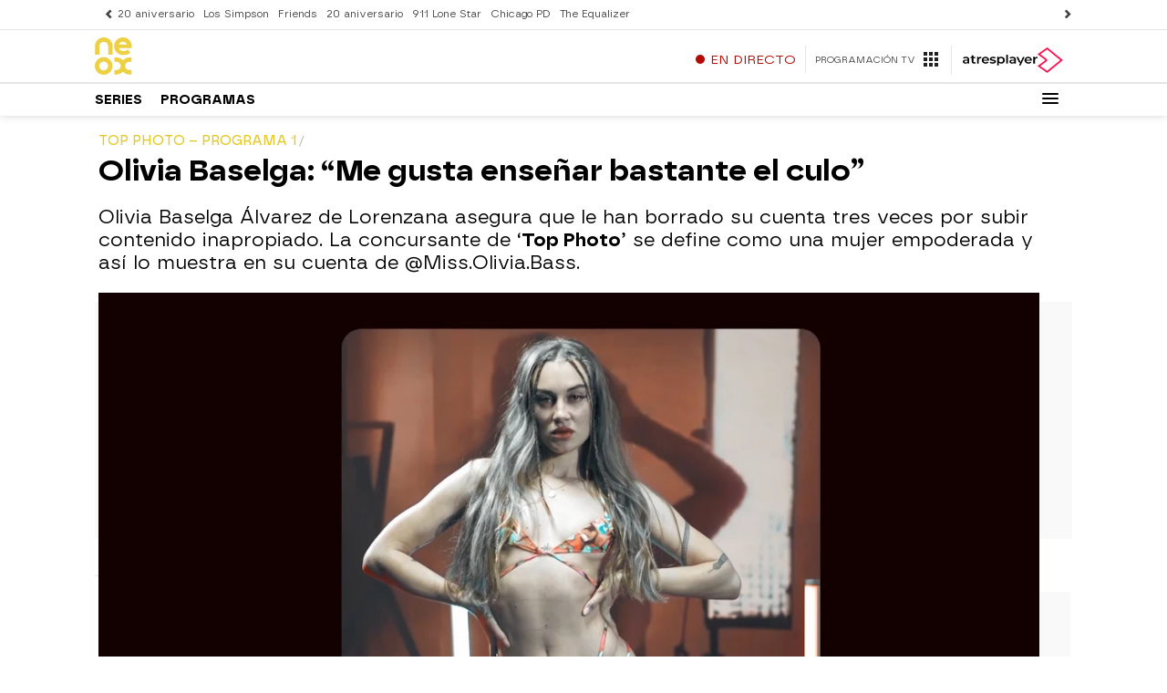

--- FILE ---
content_type: application/x-javascript;charset=utf-8
request_url: https://smetrics.atresmedia.com/id?d_visid_ver=5.5.0&d_fieldgroup=A&mcorgid=09DCC8AD54D410FF0A4C98A6%40AdobeOrg&mid=78844056545391523822030502753750876265&ts=1769764044987
body_size: -35
content:
{"mid":"78844056545391523822030502753750876265"}